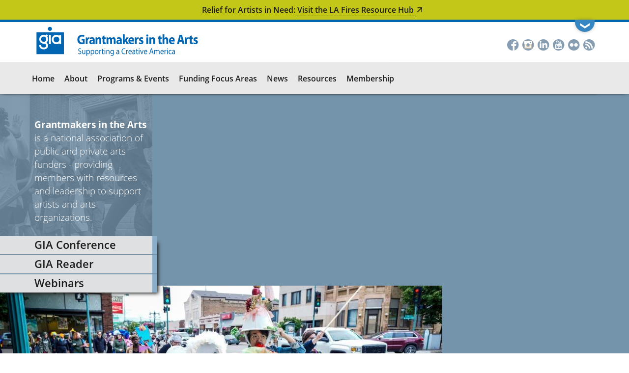

--- FILE ---
content_type: text/html; charset=UTF-8
request_url: https://www.giarts.org/?page=1
body_size: 21138
content:
<!DOCTYPE html>
<html  lang="en" dir="ltr" prefix="content: http://purl.org/rss/1.0/modules/content/  dc: http://purl.org/dc/terms/  foaf: http://xmlns.com/foaf/0.1/  og: http://ogp.me/ns#  rdfs: http://www.w3.org/2000/01/rdf-schema#  schema: http://schema.org/  sioc: http://rdfs.org/sioc/ns#  sioct: http://rdfs.org/sioc/types#  skos: http://www.w3.org/2004/02/skos/core#  xsd: http://www.w3.org/2001/XMLSchema# ">
  <head>
    <meta charset="utf-8" />
<link href="https://www.giarts.org//libraries/civicrm/css/crm-i.css?r=wTYrMen_US" rel="stylesheet" />
<link href="https://www.giarts.org//libraries/civicrm/css/civicrm.css?r=wTYrMen_US" rel="stylesheet" />
<link href="https://www.giarts.org/core/themes/seven/css/components/dialog.css?r=wTYrMen_US" rel="stylesheet" />
<script async src="/sites/default/files/google_analytics/gtag.js?t91w0u"></script>
<script>window.dataLayer = window.dataLayer || [];function gtag(){dataLayer.push(arguments)};gtag("js", new Date());gtag("set", "developer_id.dMDhkMT", true);gtag("config", "UA-9657266-2", {"groups":"default","anonymize_ip":true,"page_placeholder":"PLACEHOLDER_page_path","allow_ad_personalization_signals":false});gtag("config", "G-8TRZGLPMWV", {"groups":"default","page_placeholder":"PLACEHOLDER_page_location","allow_ad_personalization_signals":false});gtag("config", "G-DSHS9P4S6Y", {"groups":"default","page_placeholder":"PLACEHOLDER_page_location","allow_ad_personalization_signals":false});</script>
<meta name="description" content="Grantmakers in the Arts is the only national association of both public and private arts and culture funders in the US, including independent and family foundations, public agencies, community foundations, corporate philanthropies, nonprofit regrantors, and national service organizations – funders of all shapes and sizes across the US and into Canada." />
<meta name="abstract" content="GIA provides valuable professional development for arts grantmakers through conferences, workshops, and webinars; publications including the peer-reviewed GIA Reader; research and policy work across the field of philanthropy; and communication tools on our website." />
<link rel="canonical" href="https://www.giarts.org/" />
<link rel="shortlink" href="https://www.giarts.org/" />
<meta property="og:site_name" content="Grantmakers in the Arts" />
<meta property="og:url" content="https://www.giarts.org/homepage" />
<meta property="og:title" content="Grantmakers in the Arts" />
<meta name="twitter:card" content="summary" />
<meta name="twitter:site" content="@GIArts" />
<meta name="twitter:title" content="Homepage" />
<meta name="Generator" content="Drupal 10 (https://www.drupal.org)" />
<meta name="MobileOptimized" content="width" />
<meta name="HandheldFriendly" content="true" />
<meta name="viewport" content="width=device-width, initial-scale=1.0" />
<link rel="icon" href="/themes/custom/gia/favicon.ico" type="image/vnd.microsoft.icon" />

    <title>Grantmakers in the Arts | Supporting a Creative America</title>
    <link rel="stylesheet" media="all" href="/sites/default/files/css/css_4eKDNNxN4_XPb1uE9kfrzPp5gbgtWoO6_C0G5s6XtX8.css?delta=0&amp;language=en&amp;theme=gia&amp;include=eJxtj0sOgzAMRC-UkCNFTjBgEePIdoq4fWkXVaV2M4s3H2mKiJsr9LQoMJ6ie6iimGYdHdoEw6UK94aOYSVIa5MCLZpfjY41wjFHq0rdLRiC1i1_V5JvyDgxHcT3WrU7RS8rd-mj59Kk7pb-sGCXOXIqYBgehKelt04s82gYTiyLKOfyOfBDnnknV2A" />
<link rel="stylesheet" media="all" href="https://cdn.jsdelivr.net/npm/entreprise7pro-bootstrap@3.4.8/dist/css/bootstrap.min.css" integrity="sha256-zL9fLm9PT7/fK/vb1O9aIIAdm/+bGtxmUm/M1NPTU7Y=" crossorigin="anonymous" />
<link rel="stylesheet" media="all" href="https://cdn.jsdelivr.net/npm/@unicorn-fail/drupal-bootstrap-styles@0.0.2/dist/3.1.1/7.x-3.x/drupal-bootstrap.min.css" integrity="sha512-nrwoY8z0/iCnnY9J1g189dfuRMCdI5JBwgvzKvwXC4dZ+145UNBUs+VdeG/TUuYRqlQbMlL4l8U3yT7pVss9Rg==" crossorigin="anonymous" />
<link rel="stylesheet" media="all" href="https://cdn.jsdelivr.net/npm/@unicorn-fail/drupal-bootstrap-styles@0.0.2/dist/3.1.1/8.x-3.x/drupal-bootstrap.min.css" integrity="sha512-jM5OBHt8tKkl65deNLp2dhFMAwoqHBIbzSW0WiRRwJfHzGoxAFuCowGd9hYi1vU8ce5xpa5IGmZBJujm/7rVtw==" crossorigin="anonymous" />
<link rel="stylesheet" media="all" href="https://cdn.jsdelivr.net/npm/@unicorn-fail/drupal-bootstrap-styles@0.0.2/dist/3.2.0/7.x-3.x/drupal-bootstrap.min.css" integrity="sha512-U2uRfTiJxR2skZ8hIFUv5y6dOBd9s8xW+YtYScDkVzHEen0kU0G9mH8F2W27r6kWdHc0EKYGY3JTT3C4pEN+/g==" crossorigin="anonymous" />
<link rel="stylesheet" media="all" href="https://cdn.jsdelivr.net/npm/@unicorn-fail/drupal-bootstrap-styles@0.0.2/dist/3.2.0/8.x-3.x/drupal-bootstrap.min.css" integrity="sha512-JXQ3Lp7Oc2/VyHbK4DKvRSwk2MVBTb6tV5Zv/3d7UIJKlNEGT1yws9vwOVUkpsTY0o8zcbCLPpCBG2NrZMBJyQ==" crossorigin="anonymous" />
<link rel="stylesheet" media="all" href="https://cdn.jsdelivr.net/npm/@unicorn-fail/drupal-bootstrap-styles@0.0.2/dist/3.3.1/7.x-3.x/drupal-bootstrap.min.css" integrity="sha512-ZbcpXUXjMO/AFuX8V7yWatyCWP4A4HMfXirwInFWwcxibyAu7jHhwgEA1jO4Xt/UACKU29cG5MxhF/i8SpfiWA==" crossorigin="anonymous" />
<link rel="stylesheet" media="all" href="https://cdn.jsdelivr.net/npm/@unicorn-fail/drupal-bootstrap-styles@0.0.2/dist/3.3.1/8.x-3.x/drupal-bootstrap.min.css" integrity="sha512-kTMXGtKrWAdF2+qSCfCTa16wLEVDAAopNlklx4qPXPMamBQOFGHXz0HDwz1bGhstsi17f2SYVNaYVRHWYeg3RQ==" crossorigin="anonymous" />
<link rel="stylesheet" media="all" href="https://cdn.jsdelivr.net/npm/@unicorn-fail/drupal-bootstrap-styles@0.0.2/dist/3.4.0/8.x-3.x/drupal-bootstrap.min.css" integrity="sha512-tGFFYdzcicBwsd5EPO92iUIytu9UkQR3tLMbORL9sfi/WswiHkA1O3ri9yHW+5dXk18Rd+pluMeDBrPKSwNCvw==" crossorigin="anonymous" />
<link rel="stylesheet" media="all" href="/sites/default/files/css/css_HfTVn1Dg_IGl7L2cyPikoovVOsM6c2iTEMfERJZ9CVA.css?delta=9&amp;language=en&amp;theme=gia&amp;include=eJxtj0sOgzAMRC-UkCNFTjBgEePIdoq4fWkXVaV2M4s3H2mKiJsr9LQoMJ6ie6iimGYdHdoEw6UK94aOYSVIa5MCLZpfjY41wjFHq0rdLRiC1i1_V5JvyDgxHcT3WrU7RS8rd-mj59Kk7pb-sGCXOXIqYBgehKelt04s82gYTiyLKOfyOfBDnnknV2A" />

    
    <!-- Google tag (gtag.js) -->
    <script async src="https://www.googletagmanager.com/gtag/js?id=G-8TRZGLPMWV"></script>
    <script>
      window.dataLayer = window.dataLayer || [];
      function gtag(){dataLayer.push(arguments);}
      gtag('js', new Date());

      gtag('config', 'G-8TRZGLPMWV');
    </script>
  </head>
  <body class="page-node-5991 anonymous path-frontpage page-node-type-home-page has-glyphicons context-homepage">
    <div class="se-pre-con"></div>
    <a href="#main-content" class="visually-hidden focusable skip-link">
      Skip to main content
    </a>
    
      <div class="dialog-off-canvas-main-canvas" data-off-canvas-main-canvas>
    
<div id="alert-banner">
  <div class="content-wrapper">
    <div class="container">
        <div class="region region-alert">
    <section id="block-gia-alertblocklafires" class="block block-block-content block-block-contentcd55f4db-0e30-43fc-8562-ff8375ac2f5d clearfix">
  
    

      
            <div class="field field--name-body field--type-text-with-summary field--label-hidden field--item"><p>Relief for Artists in Need:<a href="https://reader.giarts.org/read/la-fires-relief-resource-hub"> Visit the LA Fires Resource Hub</a></p></div>
      
  </section>


  </div>

    </div>
  </div>
</div>

<div id="drawer">
	<div class="content-wrapper">
		<div class="container">
    		  <div class="region region-drawer">
    <section id="block-contactgia" class="col-xs-12 col-sm-9 block block-block-content block-block-contentddb90b82-8326-4faf-bc66-93631d919935 clearfix">
  
    

      
            <div class="field field--name-body field--type-text-with-summary field--label-hidden field--item"><p><a class="button" href="/contact">Contact GIA</a><a class="button" href="https://reader.giarts.org/">GIA Reader Publication</a><a class="button" href="/membership">Become A GIA Member</a></p>
<p>450 Lexington Ave, Unit 4501 | New York, NY | <a href="mailto:gia@giarts.org">gia@giarts.org</a></p>
</div>
      
  </section>

<section id="block-dummysocialmedia" class="col-xs-12 col-sm-3 block block-block-content block-block-content17fac914-d48c-46ce-934f-0c89570ae013 clearfix">
  
    

      
            <div class="field field--name-body field--type-text-with-summary field--label-hidden field--item"><p>&nbsp;</p>
<div class="social-drawer"><span class="st-single-color st-multi-color"><a class="st-icon-facebook st-shape-circle" href="https://www.facebook.com/GrantmakersArts" title="Facebook">Facebook</a><a class="st-icon-linkedin st-shape-circle" href="https://www.linkedin.com/groups?gid=1812475" title="LinkedIn">LinkedIn</a><a class="st-icon-youtube-alt-sm st-shape-circle" href="https://www.youtube.com/user/GrantMakersInTheArts" title="YouTube">YouTube</a><a class="st-icon-rss st-shape-circle" href="http://www.giarts.org/rss.xml" title="RSS">RSS</a></span></div>
<p>&nbsp;</p>
</div>
      
  </section>


  </div>

		</div>
	</div>

    <div id="drawer-tab">
    	<div class="container">
			<div class="toggle">
				<span class="down">&#10094;</span>
				<span class="up">&#10095;</span>
			</div>
    	</div>
    </div>
</div>
<div id="branding ">
	<div class="container">
		<div class="region region-branding col-xs-9">
            <a class="name navbar-brand" href="/" title="Home" rel="home"><img src="/themes/custom/gia/images/gia-logo.svg"></a>
		</div>
		<div class="social col-sm-3">
              <div class="region region-social">
    <section id="block-socialmedia-2" class="block block-block-content block-block-content6b3ed6c5-cb56-4a5f-a938-f16af36fca05 clearfix">
  
    

      
            <div class="field field--name-body field--type-text-with-summary field--label-hidden field--item"><div class="social-block"><span class="st-single-color st-multi-color"><a class="st-icon-facebook st-shape-circle" href="https://www.facebook.com/GrantmakersArts" title="Facebook">Facebook</a><a class="st-icon-instagram st-shape-circle" href="https://www.instagram.com/grantmakersinthearts/" title="Instagram"><span></span>Instagram</a><a class="st-icon-linkedin st-shape-circle" href="https://www.linkedin.com/company/grantmakers-in-the-arts/" title="LinkedIn">LinkedIn</a><a class="st-icon-youtube-alt-sm st-shape-circle" href="https://www.youtube.com/user/GrantMakersInTheArts" title="YouTube">YouTube</a><a class="st-icon-flickr st-shape-circle" href="https://www.flickr.com/photos/33008342@N03/albums" title="Flickr"><span></span>Flickr</a><a class="st-icon-rss st-shape-circle" href="http://www.giarts.org/rss.xml" title="RSS">RSS</a></span></div>
</div>
      
  </section>


  </div>

            <div class="user-welcome">
            	Welcome, 
            </div>
		</div>
		<div class="ui-false tablet"></div>
		<div class="ui-wrap">
			<div class="col-xs-3 ui tablet">
	      		<div class="ui-before">
	      				      		</div>
	      		  <div class="region region-ui">
    <section id="block-views-block-site-search-header-search-block" class="block block-block-content block-block-content464bf461-b60a-45b1-ab6f-643c7f33fbe2 clearfix">
  
    

      
            <div class="field field--name-body field--type-text-with-summary field--label-hidden field--item"><div class="contextual-region view view-site-search view-id-site_search view-display-id-header_search_block">
<div class="view-filters form-group">
<form class="views-exposed-form" action="/search" method="get" id="views-exposed-form-site-search-header-search-block">
<div class="form--inline form-inline clearfix">
<div class="form-item js-form-item form-type-textfield js-form-type-textfield form-item-contains-all js-form-item-contains-all form-no-label form-group">
<input id="edit-contains-all" name="contains_all" value size="30" maxlength="128" type="text">
        </div>
</div>
</form>
</div>
<div class="view-footer">
    <a href="/search"> Advanced Search</a>
  </div>
</div>
</div>
      
  </section>

<nav role="navigation" aria-labelledby="block-useraccountmenu-2-menu" id="block-useraccountmenu-2">
            
  <h2 class="visually-hidden" id="block-useraccountmenu-2-menu">User account menu</h2>
  

        
      <ul class="menu menu--account nav navbar-nav navbar-right">
                      <li class="first">
                                        <a href="/user/login" data-drupal-link-system-path="user/login">Log in</a>
              </li>
                      <li class="last">
                                        <a href="/membership" data-drupal-link-system-path="node/1030">Become a GIA Member</a>
              </li>
        </ul>
  

  </nav>

  </div>

	      	</div>
	    </div>
      	<div class="col-xs-3 navbutton">
      		          <button type="button" class="navbar-toggle" data-toggle="collapse" data-target="#navbar-collapse">
	            <span class="sr-only">Toggle navigation</span>
	            <span class="icon-bar"></span>
	            <span class="icon-bar"></span>
	            <span class="icon-bar"></span>
	          </button>
      	</div>
	</div>
</div>
          <div class="float-wrapper">
    <header class="navbar navbar-default float-panel" id="navbar" role="banner">
      <div class="navbar-header container">
      	<div class="col-sm-12 navbar-wrapper">
        			      		        <div id="navbar-collapse" class="col-sm-12 navbar-collapse collapse">
		            <div class="region region-navigation-collapsible">
    <nav role="navigation" aria-labelledby="block-gia-main-menu-menu" id="block-gia-main-menu">
            
  <h2 class="visually-hidden" id="block-gia-main-menu-menu">Main navigation</h2>
  

        
              <ul class="menu nav navbar-nav">
                            <li class="expanded dropdown">
        <a href="/" data-drupal-link-system-path="&lt;front&gt;">Home</a>
                  </li>
                        <li class="expanded dropdown">
        <a href="/about-us" class="dropdown-toggle" data-hover="dropdown" data-toggle="dropdown">About</a>
                                  <ul class="menu dropdown-menu">
                            <li class="expanded dropdown">
        <a href="/about-us" data-drupal-link-system-path="node/927">About GIA</a>
                  </li>
                        <li class="expanded dropdown">
        <a href="/mission" data-drupal-link-system-path="node/4621">Our Mission</a>
                  </li>
                        <li class="expanded dropdown">
        <a href="/board-directors" data-drupal-link-system-path="node/931">Board of Directors</a>
                  </li>
                        <li class="expanded dropdown">
        <a href="/gia-team" data-drupal-link-system-path="node/1193">GIA Team</a>
                  </li>
                        <li class="expanded dropdown">
        <a href="/annual-reports" data-drupal-link-system-path="node/3465">Annual Reports</a>
                  </li>
                        <li class="expanded dropdown">
        <a href="/funding-partners" data-drupal-link-system-path="node/1323">Funding Partners</a>
                  </li>
                        <li class="expanded dropdown">
        <a href="/contact-information" data-drupal-link-system-path="node/1028">Contact Us</a>
                  </li>
        </ul>
  
            </li>
                        <li class="expanded dropdown">
        <a href="/programs-events" class="dropdown-toggle" data-hover="dropdown" data-toggle="dropdown">Programs &amp; Events</a>
                                  <ul class="menu dropdown-menu">
                            <li class="expanded dropdown">
        <a href="https://www.gia-conference.org/">Annual Conference</a>
                  </li>
                        <li class="expanded dropdown">
        <a href="/webinar" data-drupal-link-system-path="webinar/2026">Webinars</a>
                  </li>
                        <li class="expanded dropdown">
        <a href="/forums-workshops" data-drupal-link-system-path="node/5839">Forums, Summits, &amp; Workshops</a>
                  </li>
                        <li class="expanded dropdown">
        <a href="/podcast" data-drupal-link-system-path="node/5170">Podcast</a>
                  </li>
                        <li class="expanded dropdown">
        <a href="/twitter-chats" data-drupal-link-system-path="node/7845">Twitter Chats</a>
                  </li>
                        <li class="expanded dropdown">
        <a href="/series-programs" data-drupal-link-system-path="node/7569">Special Series</a>
                  </li>
                        <li class="expanded dropdown">
        <a href="/conference-archive" data-drupal-link-system-path="proceedings">Conference Proceedings</a>
                  </li>
        </ul>
  
            </li>
                        <li class="expanded dropdown">
        <a href="/arts-funding-topics" class="dropdown-toggle" data-hover="dropdown" data-toggle="dropdown">Funding Focus Areas</a>
                                  <ul class="menu dropdown-menu">
                            <li class="expanded dropdown">
        <a href="/arts-funding/racial-equity" data-drupal-link-system-path="taxonomy/term/9">Racial Equity</a>
                  </li>
                        <li class="expanded dropdown">
        <a href="/category/arts-funding/advocacy-and-public-policy" data-drupal-link-system-path="taxonomy/term/6">Public Policy and Advocacy</a>
                  </li>
                        <li class="expanded dropdown">
        <a href="/arts-funding/capitalization" data-drupal-link-system-path="taxonomy/term/87">Capitalization</a>
                  </li>
                        <li class="expanded dropdown">
        <a href="/arts-funding/individual-artists" data-drupal-link-system-path="taxonomy/term/85">Support for Individual Artists</a>
                  </li>
                        <li class="expanded dropdown">
        <a href="/arts-funding-at-the-intersection" data-drupal-link-system-path="node/6422">Arts Funding at the Intersection...</a>
                  </li>
        </ul>
  
            </li>
                        <li class="expanded dropdown">
        <a href="/news" class="dropdown-toggle" data-hover="dropdown" data-toggle="dropdown">News</a>
                                  <ul class="menu dropdown-menu">
                            <li class="expanded dropdown">
        <a href="/news" data-drupal-link-system-path="news">News from the Field</a>
                  </li>
                        <li class="expanded dropdown">
        <a href="/blog/eddie" data-drupal-link-system-path="blog/eddie">The President&#039;s Blog</a>
                  </li>
                        <li class="expanded dropdown">
        <a href="/press-room-and-announcements" data-drupal-link-system-path="press-room">Press Room and Announcements</a>
                  </li>
                        <li class="expanded dropdown">
        <a href="http://blogs.giarts.org/engaging-the-political-climate/" title="Arts Funders Respond: Engaging the Political Climate">Arts Funders Respond</a>
                  </li>
                        <li class="expanded dropdown">
        <a href="/subscribe-to-the-news-digest" data-drupal-link-system-path="webform/subscribe_to_the_news_digest">Subscribe to the News Digest</a>
                  </li>
        </ul>
  
            </li>
                        <li class="expanded dropdown">
        <a href="/resources" class="dropdown-toggle" data-hover="dropdown" data-toggle="dropdown">Resources</a>
                                  <ul class="menu dropdown-menu">
                            <li class="expanded dropdown">
        <a href="/search" data-drupal-link-system-path="search">Library</a>
                  </li>
                        <li class="expanded dropdown">
        <a href="https://reader.giarts.org/">GIA Reader</a>
                  </li>
                        <li class="expanded dropdown">
        <a href="/reader-archive" data-drupal-link-system-path="reader-archive">GIA Reader Archive</a>
                  </li>
                        <li class="expanded dropdown">
        <a href="/table-contents/arts-funding-trends" data-drupal-link-system-path="taxonomy/term/5">Arts Funding Trends</a>
                  </li>
                        <li class="expanded dropdown">
        <a href="/conference-archive" data-drupal-link-system-path="proceedings">Conference Archive</a>
                  </li>
        </ul>
  
            </li>
                        <li class="expanded dropdown">
        <a href="/membership" data-drupal-link-system-path="node/1030">Membership</a>
                  </li>
        </ul>
  


  </nav>

  </div>

		        </div>
		            	</div>
      	<div class="ui-false desktop"></div>
      	<div class="ui-wrap">
	      	<div class="col-md-3 col-lg-4 ui desktop">
	      		<div class="ui-before">
	      				      		</div>
	      		  <div class="region region-ui">
    <section id="block-views-block-site-search-header-search-block" class="block block-block-content block-block-content464bf461-b60a-45b1-ab6f-643c7f33fbe2 clearfix">
  
    

      
            <div class="field field--name-body field--type-text-with-summary field--label-hidden field--item"><div class="contextual-region view view-site-search view-id-site_search view-display-id-header_search_block">
<div class="view-filters form-group">
<form class="views-exposed-form" action="/search" method="get" id="views-exposed-form-site-search-header-search-block">
<div class="form--inline form-inline clearfix">
<div class="form-item js-form-item form-type-textfield js-form-type-textfield form-item-contains-all js-form-item-contains-all form-no-label form-group">
<input id="edit-contains-all" name="contains_all" value size="30" maxlength="128" type="text">
        </div>
</div>
</form>
</div>
<div class="view-footer">
    <a href="/search"> Advanced Search</a>
  </div>
</div>
</div>
      
  </section>

<nav role="navigation" aria-labelledby="block-useraccountmenu-2-menu" id="block-useraccountmenu-2">
            
  <h2 class="visually-hidden" id="block-useraccountmenu-2-menu">User account menu</h2>
  

        
      <ul class="menu menu--account nav navbar-nav navbar-right">
                      <li class="first">
                                        <a href="/user/login" data-drupal-link-system-path="user/login">Log in</a>
              </li>
                      <li class="last">
                                        <a href="/membership" data-drupal-link-system-path="node/1030">Become a GIA Member</a>
              </li>
        </ul>
  

  </nav>

  </div>

	      	</div>
      	<div>
      </div>
    </header>
    </div>
  
  <div role="main" class="main-container js-quickedit-main-content">
    <div class="row">
                              <div class="highlighted">  <div class="region region-highlighted">
    <div data-drupal-messages-fallback class="hidden"></div>

  </div>
</div>
                                <section>
                          <a id="main-content"></a>
            <div class="region region-front-content">
      
<div class="panel-display hewston-flipped clearfix " >
  <div class="container-full">  
    <div class="row">
      <div class="col-xs-12 col-sm-3 radix-layouts-slidergutter panel-panel">
        <div class="panel-panel-inner">
                <section  class="block block-block-content clearfix">
        
            
            <div class="field field--name-body field--type-text-with-summary field--label-hidden field--item"><p><strong>Grantmakers in the Arts</strong> is a national association of public and private arts funders - providing members with resources and leadership to support artists and arts organizations.</p>
</div>
      
      
  
    </section>

      <nav  role="navigation" aria-labelledby="-menu">
        
      <div>
      <ul class="menu menu--banner-links nav">
                      <li class="first">
                                        <a href="https://www.gia-conference.org/">GIA Conference</a>
              </li>
                      <li>
                                        <a href="https://reader.giarts.org/">GIA Reader</a>
              </li>
                      <li class="last">
                                        <a href="/webinars">Webinars</a>
              </li>
        </ul>
  
</div>
      
  
    </nav>


        </div>
      </div>
      <div class="radix-layouts-slider col-xs-12 panel-panel">
        <div class="panel-panel-inner">
          
            <div class="field field--name-dynamic-block-fieldnode-member-spotlight field--type-ds field--label-hidden field--item"><div class="views-element-container form-group"><div class="view view-member-spotlight view-id-member_spotlight view-display-id-block_1 js-view-dom-id-30bd44633791d8e5db1658e4f19eeadc6c5fa13eb126c49e316f6d9eda153a70">
  
    
              <div class="view-content">
          <div class="views-row"><div class="views-field views-field-field-banner-image"><div class="field-content"><a href="https://www.giarts.org/blog/margiartsorg/springboard-arts-octobernovember-spotlight">  <img loading="lazy" src="/sites/default/files/styles/banner/public/LeV82Gy0.jpeg?itok=mqZyNY27" width="900" height="405" alt="" typeof="foaf:Image" class="img-responsive" />


</a></div></div></div>

    </div>
  
            <div class="view-footer">
      <div class="spotlight-month">Member Spotlight</div>
<div class="spotlight-org">Springboard for the Arts</div>

    </div>
    </div>
</div>
</div>
      
        </div>
      </div>
    </div> 
  </div>
  <div class="container-fluid container">  
    <div class="row">
      <div class="col-sm-6 col-md-4 radix-column1 panel-panel">
        <div class="panel-panel-inner">
                <section  class="views-element-container block block-views block-views-blocknews-block-1 clearfix">
            <h2  class="block-title field-label-above">News</h2>
  
            <div class="views-element-container form-group"><div class="view view-news view-id-news view-display-id-block_3 js-view-dom-id-0b15534f58bfa6a4901dc043de38ccfed553ef8422679d8b0482759da55bba85">
  
    
              <div class="view-content">
          <div class="views-row"><div class="views-field views-field-nothing"><span class="field-content"><div class="meta term-1106">
<div class="date">
<div class="date-left">
<time datetime="2026-01-05T14:11:34-05:00">Jan</time>

<span><time datetime="2026-01-05T14:11:34-05:00">2026</time>
 </span>
</div>
<div class="date-right">
<time datetime="2026-01-05T14:11:34-05:00">5</time>
 
</div>
</div>
<div class="byline">
by GIA Conference Blog 2025
 <span><a href="/taxonomy/term/1106">Conference</a></span>
</div>
</div>
<div class="news-content">
<div class="title"><a href="https://reader.giarts.org/read/ctrl-art-apply" hreflang="en">CTRL + ART + APPLY: Navigating AI Ethics, Access, and Integrity in Grantmaking</a></div><div class="readmore"><a href="https://reader.giarts.org/read/ctrl-art-apply" hreflang="en">Read more...</a></div>
</div></span></div></div>
    <div class="views-row"><div class="views-field views-field-nothing"><span class="field-content"><div class="meta term-1106">
<div class="date">
<div class="date-left">
<time datetime="2025-12-17T13:50:00-05:00">Dec</time>

<span><time datetime="2025-12-17T13:50:00-05:00">2025</time>
 </span>
</div>
<div class="date-right">
<time datetime="2025-12-17T13:50:00-05:00">17</time>
 
</div>
</div>
<div class="byline">
by GIA Conference Blog 2025
 <span><a href="/taxonomy/term/1106">Conference</a></span>
</div>
</div>
<div class="news-content">
<div class="title"><a href="https://reader.giarts.org/read/ai-in-grants-artmaking" hreflang="en">AI in arts grantmaking: Some thoughts from a recent GIA session on AI in arts grantmaking</a></div><div class="readmore"><a href="https://reader.giarts.org/read/ai-in-grants-artmaking" hreflang="en">Read more...</a></div>
</div></span></div></div>
    <div class="views-row"><div class="views-field views-field-nothing"><span class="field-content"><div class="meta term-81, 6, 901">
<div class="date">
<div class="date-left">
<time datetime="2025-12-17T12:50:30-05:00">Dec</time>

<span><time datetime="2025-12-17T12:50:30-05:00">2025</time>
 </span>
</div>
<div class="date-right">
<time datetime="2025-12-17T12:50:30-05:00">17</time>
 
</div>
</div>
<div class="byline">

 <span><a href="/taxonomy/term/81">Philanthropic practice</a></span>and <span><a href="/taxonomy/term/6">Public Policy &amp; Advocacy</a></span>and <span><a href="/taxonomy/term/901">Public Practice</a></span>
</div>
</div>
<div class="news-content">
<div class="title"><a href="https://reader.giarts.org/read/rep-bonamici-meeting" hreflang="en">Representative Bonamici Meets with GIA’s Members </a></div><div class="readmore"><a href="https://reader.giarts.org/read/rep-bonamici-meeting" hreflang="en">Read more...</a></div>
</div></span></div></div>
    <div class="views-row"><div class="views-field views-field-nothing"><span class="field-content"><div class="meta term-1101, 81, 6">
<div class="date">
<div class="date-left">
<time datetime="2025-12-08T16:17:26-05:00">Dec</time>

<span><time datetime="2025-12-08T16:17:26-05:00">2025</time>
 </span>
</div>
<div class="date-right">
<time datetime="2025-12-08T16:17:26-05:00">8</time>
 
</div>
</div>
<div class="byline">
by Ericka Jones-Craven, Grantmakers in the Arts
 <span><a href="/taxonomy/term/1101">Arts at the Intersection</a></span>and <span><a href="/taxonomy/term/81">Philanthropic practice</a></span>and <span><a href="/taxonomy/term/6">Public Policy &amp; Advocacy</a></span>
</div>
</div>
<div class="news-content">
<div class="title"><a href="https://reader.giarts.org/read/board-meeting-utica" hreflang="en">“All Roads Lead to Utica”: Reflections from GIA’s Day of Learning with Sipp Culture</a></div><div class="readmore"><a href="https://reader.giarts.org/read/board-meeting-utica" hreflang="en">Read more...</a></div>
</div></span></div></div>
    <div class="views-row"><div class="views-field views-field-nothing"><span class="field-content"><div class="meta term-1106">
<div class="date">
<div class="date-left">
<time datetime="2025-11-28T14:58:13-05:00">Nov</time>

<span><time datetime="2025-11-28T14:58:13-05:00">2025</time>
 </span>
</div>
<div class="date-right">
<time datetime="2025-11-28T14:58:13-05:00">28</time>
 
</div>
</div>
<div class="byline">
by GIA Conference Blog 2025
 <span><a href="/taxonomy/term/1106">Conference</a></span>
</div>
</div>
<div class="news-content">
<div class="title"><a href="https://reader.giarts.org/read/the-seed-of-change" hreflang="en">The Seed of Change: Generosity, Land &amp; Lineage</a></div><div class="readmore"><a href="https://reader.giarts.org/read/the-seed-of-change" hreflang="en">Read more...</a></div>
</div></span></div></div>
    <div class="views-row"><div class="views-field views-field-nothing"><span class="field-content"><div class="meta term-1106">
<div class="date">
<div class="date-left">
<time datetime="2025-11-28T14:31:46-05:00">Nov</time>

<span><time datetime="2025-11-28T14:31:46-05:00">2025</time>
 </span>
</div>
<div class="date-right">
<time datetime="2025-11-28T14:31:46-05:00">28</time>
 
</div>
</div>
<div class="byline">
by GIA Conference Blog 2025
 <span><a href="/taxonomy/term/1106">Conference</a></span>
</div>
</div>
<div class="news-content">
<div class="title"><a href="https://reader.giarts.org/read/cultural-policy-world-cafe" hreflang="en">A Cultural Policy World Café: Learning from Cross-Sector Collaborations</a></div><div class="readmore"><a href="https://reader.giarts.org/read/cultural-policy-world-cafe" hreflang="en">Read more...</a></div>
</div></span></div></div>
    <div class="views-row"><div class="views-field views-field-nothing"><span class="field-content"><div class="meta term-1106">
<div class="date">
<div class="date-left">
<time datetime="2025-11-28T14:22:45-05:00">Nov</time>

<span><time datetime="2025-11-28T14:22:45-05:00">2025</time>
 </span>
</div>
<div class="date-right">
<time datetime="2025-11-28T14:22:45-05:00">28</time>
 
</div>
</div>
<div class="byline">
by GIA Conference Blog 2025
 <span><a href="/taxonomy/term/1106">Conference</a></span>
</div>
</div>
<div class="news-content">
<div class="title"><a href="https://reader.giarts.org/read/currency-of-change" hreflang="en">The Currency of Change: Investing Our Values Amidst Political Backlash</a></div><div class="readmore"><a href="https://reader.giarts.org/read/currency-of-change" hreflang="en">Read more...</a></div>
</div></span></div></div>
    <div class="views-row"><div class="views-field views-field-nothing"><span class="field-content"><div class="meta term-1106">
<div class="date">
<div class="date-left">
<time datetime="2025-11-28T14:07:23-05:00">Nov</time>

<span><time datetime="2025-11-28T14:07:23-05:00">2025</time>
 </span>
</div>
<div class="date-right">
<time datetime="2025-11-28T14:07:23-05:00">28</time>
 
</div>
</div>
<div class="byline">
by GIA Conference Blog 2025
 <span><a href="/taxonomy/term/1106">Conference</a></span>
</div>
</div>
<div class="news-content">
<div class="title"><a href="https://reader.giarts.org/read/state-local-coalition-building" hreflang="en">State and Local Coalition Building to Advance Creative Sector Policy and Systems Change</a></div><div class="readmore"><a href="https://reader.giarts.org/read/state-local-coalition-building" hreflang="en">Read more...</a></div>
</div></span></div></div>
    <div class="views-row"><div class="views-field views-field-nothing"><span class="field-content"><div class="meta term-1106">
<div class="date">
<div class="date-left">
<time datetime="2025-11-28T13:47:30-05:00">Nov</time>

<span><time datetime="2025-11-28T13:47:30-05:00">2025</time>
 </span>
</div>
<div class="date-right">
<time datetime="2025-11-28T13:47:30-05:00">28</time>
 
</div>
</div>
<div class="byline">
by GIA Conference Blog 2025
 <span><a href="/taxonomy/term/1106">Conference</a></span>
</div>
</div>
<div class="news-content">
<div class="title"><a href="https://reader.giarts.org/read/native-hawaiian-storytelling" hreflang="en">Native Hawaiian Storytelling: Empowering &amp; Training Indigenous Creative Entrepreneurs </a></div><div class="readmore"><a href="https://reader.giarts.org/read/native-hawaiian-storytelling" hreflang="en">Read more...</a></div>
</div></span></div></div>
    <div class="views-row"><div class="views-field views-field-nothing"><span class="field-content"><div class="meta term-1106">
<div class="date">
<div class="date-left">
<time datetime="2025-11-28T13:00:04-05:00">Nov</time>

<span><time datetime="2025-11-28T13:00:04-05:00">2025</time>
 </span>
</div>
<div class="date-right">
<time datetime="2025-11-28T13:00:04-05:00">28</time>
 
</div>
</div>
<div class="byline">
by GIA Conference Blog 2025
 <span><a href="/taxonomy/term/1106">Conference</a></span>
</div>
</div>
<div class="news-content">
<div class="title"><a href="https://reader.giarts.org/read/infrastructure-meet-this-moment" hreflang="en">Infrastructure to Meet This Moment: Cultural Workers as the Foundation of Creative Ecosystems</a></div><div class="readmore"><a href="https://reader.giarts.org/read/infrastructure-meet-this-moment" hreflang="en">Read more...</a></div>
</div></span></div></div>

    </div>
  
            <div class="view-footer">
      <p><a href="https://reader.giarts.org">More News...</a></p>

    </div>
    </div>
</div>

      
  
    </section>


        </div>
      </div>
      <div class="col-sm-6 col-md-4 radix-column2 panel-panel">
        <div class="panel-panel-inner">
                <section  class="block block-block-content clearfix">
            <h2  class="block-title field-label-above">Events</h2>
  
            
            <div class="field field--name-body field--type-text-with-summary field--label-hidden field--item"><div class="event-block clearfix" style="margin-bottom:1em;">
<div style="display:flex; flex-direction:column; justify-content:space-between;">
<div>
      <a href><br>
        <img src="https://www.giarts.org/sites/default/files/2025%20Conference%20Template%20(14).png" style="width:100%;"><br>
      </a>
    </div>
<div style="margin-top:0.85rem; text-align:center;">
<div style="font-size:1.25rem; font-weight:700; line-height:0.8;">
        Save the Date!<br><br>
        2026 GIA Annual Conference<br><br>
        October 18–21, 2026<br><br>
        Memphis, TN
      </div>
</div>
</div>
</div>
<div class="event-block clearfix" style="margin-bottom:1em;">
<div style="display:flex; flex-direction:column; justify-content:space-between;">
<div>
      <a href="https://docs.google.com/forms/d/e/1FAIpQLSci-6BlonVKSb-255hlmWvCiyHqnx1y4wAsH9ay5zC2v-kZnw/viewform?usp=publish-editor"><br>
        <img src="https://www.giarts.org/sites/default/files/News%20Feed%20Posts%20(10).png" style="width:100%;"><br>
      </a>
    </div>
<div style="margin-top:0.85rem; text-align:center;">
<div style="font-size:1.25rem; font-weight:700; line-height:1.2;">
        Application Deadline: January 23
      </div>
</div>
</div>
</div>
<div class="event-block clearfix" style="margin-bottom:1em;">
<div style="display:flex; flex-direction:column; justify-content:space-between;">
<div>
      <a href="https://docs.google.com/forms/d/e/1FAIpQLSdjxRiQw4ptVM-nIg46fgcVUBMXIsQ74zE7S7gv1phDDjgB4g/viewform"><br>
        <img src="https://www.giarts.org/sites/default/files/News%20Feed%20Posts%20(9).png" style="width:100%;"><br>
      </a>
    </div>
<div style="margin-top:0.85rem; text-align:center;">
<div style="font-size:1.25rem; font-weight:700; line-height:1.2;">
        Join the next Monthly Member Discussion on January 22
      </div>
</div>
</div>
</div>
<div class="event-block clearfix" style="margin-bottom:1em;">
<div style="display:flex; flex-direction:column; justify-content:space-between;">
<div>
      <a href="https://www.giarts.org/webinar/2024/GIA%27s%20Annual%20Research%20on%20Support%20for%20Arts%20and%20Culture"><br>
        <img src="https://www.giarts.org/sites/default/files/Webinar%20Template%20(4)_0.png" style="width:100%;"><br>
      </a>
    </div>
<div style="margin-top:0.85rem; text-align:center;">
<div style="font-size:1.25rem; font-weight:700; line-height:1.2;">
        Registration Now Open!
      </div>
</div>
</div>
</div>
<!--<div class="event-block clearfix" style="margin-bottom:1em;"><div style="display:flex; flex-direction:column; justify-content:space-between;">
<div><a href="https://reader.giarts.org/read/in-memorium-of-geoffrey-banks"><img src="https://www.giarts.org/sites/default/files/Subheading.png" style="width:100%;" /></a></div>
<div style="margin-top:1rem; margin-bottom:0;"></div>
</div>
</div>
<p>-->
<!--<div class="event-block clearfix" style="margin-bottom:1em;"><div style="display:flex; flex-direction:column; justify-content:space-between;">
<div><a href="https://www.giarts.org/webinar/2023/Puerto%20Rico%20%E2%80%93%20The%20Diaspora%2C%20The%20Island"><img src="/sites/default/files/2023/March/webinar_puerto_rico.png" alt="Puerto Rico webinar announcement" style="width:100%;" /></a>
</div>
</div>
</div>
<p>-->
<!--<div class="event-block clearfix" style="margin-bottom:1em;"><div style="display:flex; flex-direction:column; justify-content:space-between;">
<div><a href="/webinar"><img src="/sites/default/files/2023/January/Webinar.png" alt="GIA's Annual Research on Support for Arts and Culture" style="width:100%;" /></a></div>
</div>
</div>
<p>-->
<!--<div class="event-block clearfix" style="margin-bottom:1em;"><div style="display:flex; flex-direction:column; justify-content:space-between;">
<div><img src="/sites/default/files/2022-11/PR%20Announcment.png" alt="GIA 2023 conference call for submissions" style="width:100%;" /></div>
</div>
</div>
<p>-->
<!--<div class="event-block clearfix" style="margin-bottom:1em;"><div style="display:flex; flex-direction:column; justify-content:space-between;">
<div class="event-title" style="line-height:100%; margin-bottom:1rem;"><a href="https://reader.giarts.org/conference-blog">2022 GIA&nbsp;Conference Blog</a></div>
<div class="event-description" style="line-height:115%; margin-bottom:1rem;">New York City | October 9-12</div>
<div><a href="https://conference.giarts.org/" title="Explore the 2022 Conference website"><img src="/sites/default/files/images/2022-conference-frontpage-block.png" alt="Converge/Transform Conference Tag" style="width:100%;" /></a></div>
</div>
</div>
<p>-->
<!--<div class="event-block clearfix" style="margin-bottom:1em;"><p>	<a href="/webinar/2022/Arts-Funders-Sharing-Power" title="Register to participate"><img src="/sites/default/files/images/people/webinar-2022-08-23.png" style="width:100%;" alt="May 31 Webinar, Disability Justice for Individual Artists: Cap, SNAP, Solution" /></a>
</div>
<p>-->
<!--<div class="event-block clearfix" style="margin-bottom:1em;"><div style="display:flex; flex-direction:column; justify-content:space-between;">
<div class="event-title" style="line-height:100%; margin-bottom:1rem;">Introducing GIA Reader</div>
<div><a href="https://reader.giarts.org/about" title=""><img src="https://www.giarts.org/sites/default/files/2022-conference-event-block.png" alt="GIA Reader launch announcement" style="width:100%;" /></a></div>
</div>
</div>
<p>-->
<!--<div class="event-block clearfix" style="margin-bottom:1em;"><p>	<a href="/webinar/2022/Disability-Justice-for-Individual-Artists" title="Register to participate"><img src="/sites/default/files/images/people/webinar-2022-05-31.png" style="width:100%;" alt="May 31 Webinar, Disability Justice for Individual Artists: Cap, SNAP, Solution" /></a>
</div>
<div class="event-block clearfix" style="margin-bottom:1em;">
	<a href="/cultural-policy-action-lab" title="Cultural Policy Action Lab"><img src="/sites/default/files/cultural-policy-action-lab.png" style="width:100%;" /></a>
</div>
<p>-->
<!--<div class="event-block clearfix" style="margin-bottom:1em;"><p>	<a href="/move-money-grantmakers-arts-artcoop-solidarity-economy-discussion-series" title="Register to participate"><img src="/sites/default/files/images/2022-move-money-4.png" style="width:100%;" /></a>
</div>
<p>-->
<!--<div class="event-block clearfix" style="margin-bottom:1em;"><div class="event-image" style="width:48%; margin-bottom:0; overflow: hidden;"><a href="/webinar/2022/Supporting-Art-%26-Technology" title="Register for this webinar"><img alt="March 22 Webinar" data-entity-type="file" data-entity-uuid="" src="/sites/default/files/images/people/webinar-2022-02-22.jpg" style="width:100%; margin-top:0; margin-bottom:0; margin-left:0px; border:none;" /></a></div>
<div style="display:flex; flex-direction:column; justify-content:space-between;">
<div class="event-title" style="line-height:100%; margin-bottom:.5rem;">Webinar</div>
<div class="event-location" style="margin-bottom:.5rem; font-size:96%; line-height:118%;">Supporting Art &amp; Technology: Building Future(s) We&nbsp;<span style="text-decoration: line-through">Want</span> Need</div>
<div class="event-date" style="margin-bottom:.5rem; font-size:17px;">Tuesday, March 22</div>
<div class="event-description"><a href="/webinar/2022/Supporting-Art-%26-Technology">Register today!</a></div>
</div>
</div>
<p>-->
<!--<div class="event-block clearfix" style="margin-bottom:1em;"><div class="event-image" style="width:48%; margin-bottom:0; overflow: hidden;"><a href="/webinar/2022/Arts-Education-for-All" title="Register for this webinar"><img alt="March 15 Webinar" data-entity-type="file" data-entity-uuid="" src="/sites/default/files/images/people/webinar-2022-03-15.jpg" style="width:100%; margin-top:0; margin-bottom:0; margin-left:0px; border:none;" /></a></div>
<div style="display:flex; flex-direction:column; justify-content:space-between;">
<div class="event-title" style="line-height:100%; margin-bottom:.5rem;">Webinar</div>
<div class="event-location" style="margin-bottom:.5rem; font-size:96%; line-height:118%;">Arts Education for All: Advocate and Lobby to Bolster Collective Impact</div>
<div class="event-date" style="margin-bottom:.5rem; font-size:17px;">Tuesday, March 15</div>
<div class="event-description"><a href="/webinar/2022/Arts-Education-for-All">Register today!</a></div>
</div>
</div>
<p>-->
<!--<div class="event-block clearfix" style="margin-bottom:1em;"><div class="event-image" style="width:48%; margin-bottom:0; overflow: hidden;"><a href="/webinar/2022/GIA’s-Annual-Research-on-Support-for-Arts-and-Culture" title="Register for this webinar"><img alt="February 15 Webinar" data-entity-type="file" data-entity-uuid="" src="/sites/default/files/images/people/webinar-2022-02-15.jpg" style="width:100%; margin-top:0; margin-bottom:0; margin-left:0px; border:none;" /></a></div>
<div style="display:flex; flex-direction:column; justify-content:space-between;">
<div class="event-title" style="line-height:100%; margin-bottom:.5rem;">Webinar</div>
<div class="event-location" style="margin-bottom:.5rem; font-size:114%; line-height:118%;">GIA’s Annual Research on Support for Arts and Culture</div>
<div class="event-date" style="margin-bottom:.5rem; font-size:17.5px;">Tuesday, Feb 15</div>
<div class="event-description"><a href="/webinar/2022/GIA’s-Annual-Research-on-Support-for-Arts-and-Culture">Register today!</a></div>
</div>
</div>
<p>-->
<!--<div class="event-block clearfix" style="margin-bottom:1em;"><div class="event-image" style="width:48%; height:13em; margin-bottom:0; overflow: hidden;"><a href="/future-field-cross-sector-creative-placemaking-series" title="Cross-Sector Creative Placemaking Series"><img alt="Future of the Field" data-entity-type="file" data-entity-uuid="" src="/sites/default/files/images/newsimages/creativeplacemakingresearch.png" style="width:200%; margin-top:-52px; margin-bottom:0; margin-left:-95px; border:none;" /></a></div>
<div style="display:flex; flex-direction:column; justify-content:space-between;">
<div class="event-title" style="line-height:100%; margin-bottom:.7rem;">Future of the Field: Cross-Sector Creative Placemaking Series</div>
<div class="event-description"><a href="/future-field-cross-sector-creative-placemaking-series">Explore the series</a></div>
</div>
</div>
<p>-->
<!--<div class="event-block clearfix" style="margin-bottom:1em;"><div class="event-image" style="width:48%; margin-bottom:0; overflow: hidden;"><a href="/2021-convening-proceedings" title="Learn More about the 2021 Virtual Conference"><img alt="Explore the 2021 GIA Conference" data-entity-type="file" data-entity-uuid="" src="https://www.giarts.org/sites/default/files/styles/conference_proceeding_image_single/public/2021-gia-conference_0.png" style="width:100%; margin-top:0; margin-bottom:0; margin-left:0; border:none;" /></a></div>
<div style="display:flex; flex-direction:column; justify-content:space-between;">
<div class="event-title" style="line-height:100%; margin-bottom:.7rem;">Explore the 2021 GIA Conference</div>
<div class="event-date" style="margin-bottom:.7rem; font-size:16px;">November 5–11</div>
<div class="event-description"><a href="/2021-convening-proceedings">Learn More</a></div>
</div>
</div>
<p>-->
<!--<div class="event-block clearfix" style="margin-bottom:1em;"><div class="event-image" style="width:48%; height:13em; margin-bottom:0; overflow: hidden;"><a href="/future-field-cross-sector-creative-placemaking-series" title="Cross-Sector Creative Placemaking Series"><img alt="Future of the Field" data-entity-type="file" data-entity-uuid="" src="/sites/default/files/images/newsimages/creativeplacemakingresearch.png" style="width:200%; margin-top:-52px; margin-bottom:0; margin-left:-95px; border:none;" /></a></div>
<div style="display:flex; flex-direction:column; justify-content:space-between;">
<div class="event-title" style="line-height:100%; margin-bottom:.7rem;">Future of the Field: Cross-Sector Creative Placemaking Series</div>
<div class="event-description"><a href="/future-field-cross-sector-creative-placemaking-series">Explore the series</a></div>
</div>
</div>
<p>-->
<!--<div class="event-block clearfix" style="margin-bottom:1em;"><div class="event-image" style="width:48%; margin-bottom:0; overflow: hidden;"><a href="/racial-equity-arts-funding-workshop" title="Register for this workshop"><img alt="2022 Racial Equity Workshops" data-entity-type="file" data-entity-uuid="" src="/sites/default/files/images/2020-01-workshop.png" style="width:100%; margin-top:0; margin-bottom:-21px; margin-left:0px; border:none;" /></a></div>
<div style="display:flex; flex-direction:column; justify-content:space-between;">
<div class="event-title" style="flex-basis:auto; line-height:100%; margin-bottom:1rem;">Workshop</div>
<div class="event-location" style="flex-basis:auto; margin-bottom:1rem; font-size:108%;">Racial Equity in Arts Funding</div>
<div class="event-date" style="flex-basis:33%; margin-bottom:1rem;">July 2022</div>
<div class="event-description"><a href="/racial-equity-arts-funding-workshop">Register Today!</a></div>
</div>
</div>
<p>-->
<!--<div class="event-block clearfix" style="margin-bottom:1em;"><div class="event-image" style="width:48%; margin-bottom:0; overflow: hidden;"><a href="/webinar/2021/Surviving-a-Pandemic" title="Register for this webinar"><img alt="July 28 Webinar" data-entity-type="file" data-entity-uuid="" src="/sites/default/files/images/people/webinar-2021-07-28.jpg" style="width:100%; margin-top:0; margin-bottom:0; margin-left:0px; border:none;" /></a></div>
<div style="display:flex; flex-direction:column; justify-content:space-between;">
<div class="event-title" style="line-height:100%; margin-bottom:.5rem;">Webinar</div>
<div class="event-location" style="margin-bottom:.5rem; font-size:94%;">Surviving a Pandemic: From emergency response to best practice</div>
<div class="event-date" style="margin-bottom:.5rem; font-size:16px;">Wednesday, July 28</div>
<div class="event-description"><a href="/webinar/2021/Surviving-a-Pandemic">Register today!</a></div>
</div>
</div>
<p>-->
<!--<div class="event-block clearfix" style="margin-bottom:1em;"><div class="event-image" style="width:48%; margin-bottom:0; overflow: hidden;"><a href="/webinar/2021/Native-Arts-and-Culture%3A-Resilience%2C-reclamation%2C-and-relevance" title="Register for this webinar"><img alt="March 30 Webinar" data-entity-type="file" data-entity-uuid="" src="/sites/default/files/images/people/webinar-2021-03-30.jpg" style="width:100%; margin-top:0; margin-bottom:0; margin-left:0px; border:none;" /></a></div>
<div style="display:flex; flex-direction:column; justify-content:space-between;">
<div class="event-title" style="line-height:100%; margin-bottom:.7rem;">Webinar</div>
<div class="event-location" style="margin-bottom:.7rem; font-size:86%;">Native Arts and Culture: Resilience, reclamation, and relevance</div>
<div class="event-date" style="margin-bottom:.7rem; font-size:16px;">Tuesday, March 30</div>
<div class="event-description"><a href="/webinar/2021/Native-Arts-and-Culture%3A-Resilience%2C-reclamation%2C-and-relevance">Register today!</a></div>
</div>
</div>
<div class="event-block clearfix" style="margin-bottom:1em;">
<div class="event-image" style="width:48%; margin-bottom:0; overflow: hidden;"><a href="/webinar/2021/Advancing-Art-%26-Advocacy" title="Register for this webinar"><img alt="April 27 Webinar" data-entity-type="file" data-entity-uuid="" src="/sites/default/files/images/people/webinar-2021-04-27.jpg" style="width:100%; margin-top:0; margin-bottom:0; margin-left:0px; border:none;" /></a></div>
<div style="display:flex; flex-direction:column; justify-content:space-between;">
<div class="event-title" style="line-height:100%; margin-bottom:.7rem;">Webinar</div>
<div class="event-location" style="margin-bottom:.5rem; font-size:86%;">Advancing Art &amp; Advocacy: Abolition Opportunities in Juvenile Detention</div>
<div class="event-date" style="margin-bottom:.5rem; font-size:16px;">Tuesday, April 27</div>
<div class="event-description"><a href="/webinar/2021/Advancing-Art-%26-Advocacy">Register today!</a></div>
</div>
</div>
<div class="event-block clearfix" style="margin-bottom:1em;">
<div class="event-image" style="width:100%; margin-bottom:0; overflow: hidden;"><a href="/call-sessions-2021-gia-conference" title="Send us your session proposals for San Juan"><img alt="2021 conference call for sessions" data-entity-type="file" data-entity-uuid="" src="/sites/default/files/2021-conference-fp-block.png" style="width:100%; margin:0px; border:4px solid #ffe5c6;" /></a></div>
</div>
<p>-->
<!--<div class="event-block clearfix" style="margin-bottom:1em;"><div class="event-image" style="float:none; width:100%; margin:0 auto .5em auto; border:1px solid black;"><a href="/2020-conference-proceedings" title="Visit the Conference Proceedings Page"><img alt="2020 convening banner" data-entity-type="file" data-entity-uuid="" src="/sites/default/files/images/blogs/2020-gia-conference-1.png" style="width:100%; border:none;" /></a></div>
<div class="event-description"><a href="/2020-conference-proceedings">Explore the 2020 Convening</a></div>
</div>
<div class="event-block clearfix" style="margin-bottom:1em;">
<div class="event-image" style="float:none; width:100%; margin:0 auto .5em auto; border:1px solid black; background-color:white;"><a href="/racial-equity-arts-funding-workshops" title="Racial Equity in Arts Funding Workshops"><img alt="" data-entity-type="file" data-entity-uuid="" src="/sites/default/files/images/mast-racial-equity.png" style="width:100%; border:none; padding:6px;" /></a></div>
<div class="event-description"><a href="/racial-equity-arts-funding-workshops">Request a Racial Equity Workshop in your community today!</a></div>
</div>
<p>-->
<!--<div class="event-block clearfix" style="margin-bottom:1em;"><div class="event-image" style="width:45%; height:170px; margin-bottom:0; overflow:hidden;"><a href="/blog/admin/black-arts-cultural-funding-and-justice-resource-hub" title="Learn More About these Resources"><img alt="Black Arts and Cultural Funding and Justice Resource Hub" data-entity-type="file" data-entity-uuid="" src="/sites/default/files/images/newsimages/end-systemic-racism-clay-banks.jpg" style="width:145%; margin-top:-54px; margin-bottom:0; margin-left:-19px; border:none;" /></a></div>
<div class="event-title" style="line-height:104%; margin-bottom:4px;">Black Arts &amp; Cultural Funding and Justice Resource Hub</div>
<div class="event-description"><a href="/blog/admin/black-arts-cultural-funding-and-justice-resource-hub">Explore the Hub</a></div>
</div>
<div class="event-block clearfix" style="margin-bottom:1em;">
<div class="event-image" style="width:45%; margin-bottom:0.5em; overflow:hidden;"><a href="/covid-19" title="Explore resources from the field on COVID-19"><img alt="COVID-19 Resources" data-entity-type="file" data-entity-uuid="" src="/sites/default/files/images/newsimages/shutterstock_1629512083.png" style="width:180%; margin-top:0; margin-bottom:0; margin-left:0px; border:none;" /></a></div>
<div class="event-title" style="line-height:100%; margin-bottom:4px;">Info Hub</div>
<div class="event-location" style="margin-bottom:4px; font-size:105%;">COVID-19 Response &amp; Resources: Programs, updates, and actions for arts funders</div>
<div class="event-description"><a href="/covid-19">Learn more</a></div>
</div>
<div class="event-block clearfix" style="margin-bottom:1em;">
<div class="event-image" style="width:48%; margin-bottom:0; overflow: hidden;"><a href="/webinar/2020/What’s-the-Forecast-for-Arts-Education" title="Register for this webinar"><img alt="August 18 Webinar" data-entity-type="file" data-entity-uuid="" src="/sites/default/files/images/people/webinar-2020-08-18.jpg" style="width:100%; margin-top:0; margin-bottom:0; margin-left:0px; border:none;" /></a></div>
<div class="event-title" style="line-height:100%; margin-bottom:.6rem;">Webinar</div>
<div class="event-location" style="margin-bottom:.6rem; font-size:106%;">What’s the Forecast for Arts Education</div>
<div class="event-date" style="margin-bottom:.6rem;">Tuesday, Aug 18</div>
<div class="event-description"><a href="/webinar/2020/What’s-the-Forecast-for-Arts-Education">Register today!</a></div>
</div>
<!--<div class="event-block clearfix" style="margin-bottom:1em;"><div class="event-image" style="float:none; width:100%; margin:0 auto .5em auto;"><a href="/2019-conference-proceedings" title="Denver Conference Proceedings"><img alt="" data-entity-type="file" data-entity-uuid="" src="/sites/default/files/images/2019-conference-icon.png" style="width:100%; border:none;" /></a></div>
<div class="event-title" style="line-height:100%;">2019 GIA Conference</div>
<div class="event-location" style="margin-bottom:4px; font-size:100%;">Cultural Intersections</div>
<div class="event-date">Denver, CO | October 13–&#8202;16</div>
<div class="event-description"><a href="/2019-conference-proceedings">Explore Conference Proceedings</a></div>
</div>
<p>-->
<!--<div class="event-block clearfix" style="margin-bottom:1em;"><div class="event-image" style="width:35%; float:left; margin:0 .5em .5em 0; border:1px solid black; overflow: hidden"><a href="/2019-narrative-change-series" title="2019 Narrative Change Series"><img alt="2019 Narrative Change Series" data-entity-type="file" data-entity-uuid="" src="/sites/default/files/2019-narrative-change-series.jpg" style="width:225%; border:none;" /></a></div>
<div class="event-title" style="line-height:100%;">Narrative Change Series</div>
<div class="event-date" style="font-size:14px;">We seek to elevate the importance of changing narratives among arts and culture funders.</div>
<div class="event-description"><a href="/2019-narrative-change-series">Click here to learn more!</a></div>
</div>
<p>-->
<!--<div class="event-block clearfix" style="margin-bottom:1em;"><div class="event-title" style="line-height:104%; margin-bottom:8px;">Call for Sessions: 2020 GIA Conference</div>
<div class="event-image" style="float:none; width:100%; margin:0 auto .5em auto; border:1px solid black; background-color:white;"><a href="/call-sessions-2020-gia-conference" title="2020 GIA Conference Call for Sessions"><img alt="" data-entity-type="file" data-entity-uuid="" src="/sites/default/files/images/2020-02-20-nyc-conference.jpg" style="width:100%; border:none;" /></a></div>
<div class="event-description"><a href="/call-sessions-2020-gia-conference">Submit your session today for the New York Conference!</a></div>
</div>
<p>-->
</div>
      
      
  
    </section>

        <h2  class="block-title field-label-above">Highlights</h2>
  
            
            <div class="field field--name-body field--type-text-with-summary field--label-hidden field--item"><div class="views-row">
<h2 style="margin-top:0;">Arts Grantmakers’ Changes in Practice</h2>
<div class="content">
<h3><a href="https://reader.giarts.org/read/changes-in-practice-2023-presidents-blog">Findings from a Survey of Our&nbsp;Members</a></h3>
</div>
</div>
<!--<div class="views-row"><h2 style="margin-top:0;">Register your Support for the Arts Education for All Act</h2>
<h3>GIA Invites you to join us in supporting this legislation</h3>
<div class="content">
<p><a href="/arts-education-for-all-act">Learn more about the bill here, and enter your or your organizations name in support</a>.</p>
</div>
</div>
<p>-->
<div class="views-row">
<h2 style="margin-top:0;">Arts Funders Respond</h2>
<h3>Engaging the Political Climate</h3>
<div class="content">
<p>GIA understands that changes in the national political climate have impacted the arts and our communities. <a href="http://blogs.giarts.org/engaging-the-political-climate/">Arts Funders Respond</a> is an opportunity to learn and share strategies, statements, news, and other resources to support arts grantmakers as they navigate and respond to the changing political landscape.</p>
<!--<p>Learn how arts funders are <a href="http://blogs.giarts.org/engaging-the-political-climate/category/action/">taking action</a> with program and policy changes. Read <a href="http://blogs.giarts.org/engaging-the-political-climate/category/statement/">statements</a>, op-eds, and blog posts by foundation leaders and others in the field. Get updates on the <a href="http://blogs.giarts.org/engaging-the-political-climate/category/news/">latest news</a> and articles on issues that impact the arts community. And discover resources to support <a href="http://blogs.giarts.org/engaging-the-political-climate/resources-for-advocacy/">advocacy efforts</a> for public and private funders.</p>--><p><a href="http://blogs.giarts.org/engaging-the-political-climate/">Explore the blog <em>Arts Funders Respond</em></a></p>
</div>
</div>
<div class="views-row">
<h2 style="margin-top:0;">Resource Hub</h2>
<h3>Black Arts &amp; Cultural Funding and Justice</h3>
<div class="content">
<p>Throughout this resource hub, we aim to amplify funds and resources that explicitly center Black artists, cultural communities, and experiences.</p>
<p><a href="/blog/admin/black-arts-cultural-funding-and-justice-resource-hub">Explore the Hub</a></p>
</div>
</div>
<!--<div class="views-row"><h2 style="margin-top:0;">Info Hub</h2>
<h3>COVID-19 Response &amp; Resources: Programs, updates, and actions for arts funders</h3>
<div class="content">
<p>GIA has provided and compiled resources to support arts and culture funders as we navigate recovery and response. From webinars and podcasts to zoom calls and calls to action, responses from GIA, our members, and our fellow PSOs aim to provide guidance during this time.</p>
<p><a href="/covid-19">Explore the Hub</a></p>
</div>
</div>
<p>-->
<!--<div class="views-row"><h2 style="margin-top:0;">Disaster Relief</h2>
<h3>Information and Resources for Arts Funders</h3>
<div class="content">
<p>Our hearts and thoughts are with the communities affected by recent hurricanes and wildfires. Grantmakers in the Arts has a page of resources for arts funders who may be seeking information. GIA has assembled <a href="/group/arts-funding/emergency-readiness-response-and-recovery/hurricane-harvey-information-and-resour">a listing of resources for arts funders</a> who may be seeking information.</p>
<p><a href="/group/arts-funding/emergency-readiness-response-and-recovery/hurricane-harvey-information-and-resour">See how you can help</a></p>
</div>
</div>
<p>-->
<!--<div class="views-row"><h2 style="margin-top:0;">Arts Education Advocacy</h2>
<h3>State-by-State Guide for Arts Education Funding</h3>
<div class="content">
<p>GIA has released an <a href="/essa-map">online state-by-state guide</a> on how States are using their federal funds under the Elementary and Secondary Education Act (ESEA) to support arts education and arts programming in K-12 schools in the United States. The guide serves as an introduction to ESEA, recently updated by Congress through the Every Student Succeeds Act (ESSA) and provides guidance in understanding the law, the different programs within it, and how those programs relate to the arts or arts education.</p>
<p><a href="/essa-map">Learn more about advocacy in your state here</a>.</p>
</div>
</div>
<p>-->
<!--<div class="views-row"><h2 style="margin-top:0;">Recalculating the Formula for Success</h2>
<div class="content">
<p>Through interviews with sixteen leaders of public arts funders and united arts funds, <em>Recalculating the Formula for Success</em>, a report written by Steven Lawrence and published in the Summer 2017 edition of GIA <em>Reader</em>, documents the new ways that these funders are approaching their work, rethinking longtime practices, and adapting to changing environments.</p>
<p><a href="/article/recalculating-formula-success">Read the full report</a></p>
</div>
</div>
<p>--><br>

</div>
      
      
  


        </div>
      </div>
      <div class="col-sm-12 col-md-4 radix-column3 panel-panel">
        <div class="panel-panel-inner">
                  <h2  class="block-title field-label-above">Media</h2>
  
            
            <div class="field field--name-body field--type-text-with-summary field--label-hidden field--item"><div class="bevel-block" style="margin-top:1em; margin-bottom:1em;"><a href="https://reader.giarts.org/"><img src="/sites/default/files/2022-12/thumbnail_ReaderLogo_03.png" style="width:100%;" alt="GIA Reader" title="Explore the latest edition of GIA Reader"></a></div>
<!--<!div class="bevel-block">--><div class="audio">
<h3 class="description" style="font-size: 160%; font-weight: 500; margin:.5em 0 0 0"> Special Series: For the Love of Radical Giving Podcast</h3>
<div class="description">
Tune into For the Love of Radical Giving podcast, a GIA Reader miniseries that deconstructs traditional philanthropy and celebrates the joy and power of giving out of love.
<p>Each episode explores radical, innovative, community-driven approaches that challenge traditional philanthropic models, highlighting the voices and experiences of those actively working to democratize philanthropy and create equitable, impactful change. </p></div>
<iframe width="100%" height="450" scrolling="no" frameborder="no" allow="autoplay" src="https://w.soundcloud.com/player/?url=https%3A//api.soundcloud.com/playlists/1874864543&amp;color=%23ff5500&amp;auto_play=false&amp;hide_related=false&amp;show_comments=true&amp;show_user=true&amp;show_reposts=false&amp;show_teaser=true"></iframe><div style="font-size: 10px; color: #cccccc;line-break: anywhere;word-break: normal;overflow: hidden;white-space: nowrap;text-overflow: ellipsis; font-family: Interstate,Lucida Grande,Lucida Sans Unicode,Lucida Sans,Garuda,Verdana,Tahoma,sans-serif;font-weight: 100;"><a href="https://soundcloud.com/gia-160328016" title="GIA" target="_blank" style="color: #cccccc; text-decoration: none;">GIA</a> · <a href="https://soundcloud.com/gia-160328016/sets/for-the-love-of-radical-giving" title="For the Love of Radical Giving Miniseries | GIA Reader | 2024" target="_blank" style="color: #cccccc; text-decoration: none;">For the Love of Radical Giving Miniseries | GIA Reader | 2024</a></div>
<p> · <a href="https://soundcloud.com/gia-160328016/sets/for-the-love-of-radical-giving?si=6bb7105454514343bfdf44bf8dbc36d8&amp;utm_source=clipboard&amp;utm_medium=text&amp;utm_campaign=social_sharing" title="Special Series: For the Love of Radical Giving Podcast" target="_blank" style="color: #cccccc; text-decoration: none;&lt;/p&gt;
&lt;p&gt;  &lt;div class="><a href="/podcast">ALL PODCASTS</a></a></p></div>
<div class="bevel-block" style="height:auto;">
  <a href="https://reader.giarts.org/conference-blog"><img src="https://www.giarts.org/sites/default/files/2024%20Conference%20Banner%20(800%20%C3%97%20150%20px).png" alt style="width:100%;"></a>
<div class="description"><a href="https://reader.giarts.org/conference-blog">Explore the conference blog</a></div>
</div>
<!--
<div class="bevel-block"><div class="audio">
<h3 class="description" style="font-size: 160%; font-weight: 500; margin:.5em 0 0 0">From the GIA Reader: FLOW with Dr. Durell Cooper</h3>
<div class="description">In this specially commissioned web series co-produced by Grantmakers in the Arts, Dr. Cooper dives into conversations with practitioners and influential people from the global majority who are leading in arts philanthropy. The overarching question this series investigates is what narratives exist that harm us and how are we intentionally developing strategies to mitigate the harm to foster healing in communities of color? </div>
<iframe width="560" height="315" src="https://www.youtube.com/embed/xBvV1JVDSZ8?si=3LwCS1LMLW9KJIyo&amp;controls=0" title="YouTube video player" frameborder="0" allow="accelerometer; autoplay; clipboard-write; encrypted-media; gyroscope; picture-in-picture; web-share" referrerpolicy="strict-origin-when-cross-origin" allowfullscreen></iframe></div>
</div>
<div class="bevel-block" style="height:auto;">
  <a href="/solidarity-economy-resources"><img src="/sites/default/files/publications/solidarity-not-charity-cover.jpg" alt="" style="width:100%;"></a></p>
<div class="description"><a href="/solidarity-economy-resources">Explore Solidarity Economy resources here</a></div>
</div>
<p><<br />
<div class="bevel-block">
<div class="audio">
<h3 class="description" style="font-size: 160%; font-weight: 500; margin:.5em 0 0 0">Podcast #45: Arts + Tech: Artists Respond ft. Amelia Winger-Bearskin</h3>
<div class="description">Grantmakers in the Arts continues discussions centered around arts and technology. Technology is not neutral, so how should funders target their dollars in order to advance the growth of arts and culture towards justice? We asked artists the question, “how can the intersection of arts and technology contribute to a racially just future, and what do funders need to know?” In our third episode of the series, we are joined by Amelia Winger-Bearskin, professor, artist, and founder of UF AI Climate Justice Lab, Talk To Me About Water Collective, and Wampum.Codes Podcast. Listen below.</div>
<iframe width="100%" height="300" scrolling="no" frameborder="no" allow="autoplay" src="https://w.soundcloud.com/player/?url=https%3A//api.soundcloud.com/tracks/1453234669&color=%23ff5500&auto_play=false&hide_related=false&show_comments=true&show_user=true&show_reposts=false&show_teaser=true&visual=true"></iframe></div>
<div class="description"><a href="/podcast">ALL PODCASTS</a></div>
</div>
<div class="audio">
<h3 class="description" style="font-size: 160%; font-weight: 500; margin:.5em 0 0 0">Arts + Tech: Artists Respond ft. Stephanie Dinkins</h3>
<div class="description">Grantmakers in the Arts continues discussions centered around arts and technology. The unique intersection between arts and technology has proven to be influential for all people (whether patron, funder, artist, or other) as we navigate the quickly evolving mediums for sharing information and shaping culture. Technology is not neutral, so how should funders target their dollars in order to advance the growth of arts and culture towards justice? Listen to Stephanie Dinkins, artist and educator, discuss how the intersection of arts and technology contribute to a racially just future and what funders need to know.</div>
<iframe width="100%" height="300" scrolling="no" frameborder="no" allow="autoplay" src=https://w.soundcloud.com/player/?url=https%3A//api.soundcloud.com/tracks/1401898984&color=%23ff5500&auto_play=false&hide_related=false&show_comments=true&show_user=true&show_reposts=false&show_teaser=true&visual=true"></iframe></div>
<div class="description"><a href="/podcast">ALL PODCASTS</a></div>
</div>
<p>-->
<div class="bevel-block" style="height:auto;">
<iframe width="560" height="315" src="https://www.youtube.com/embed/videoseries?si=DMqZ1cJJyhiSHCTP&amp;list=PLEuYvHKaMuSbXb653ZlhetfUz_Oxf44Yo" title="YouTube video player" frameborder="0" allow="accelerometer; autoplay; clipboard-write; encrypted-media; gyroscope; picture-in-picture; web-share" referrerpolicy="strict-origin-when-cross-origin" allowfullscreen></iframe><div class="description">Videos from the <a href="/2024-convening-proceedings">GIA 2024 Conference</a> are now available for streaming.</div>
</div>
<!--<div class="bevel-block"><div class="audio">
<h3 class="description" style="font-size: 160%; font-weight: 500; margin:.5em 0 0 0">The American Rescue Plan Act: All policy is cultural policy</h3>
<div class="description">In this podcast we would like to elevate the voices of funders who’ve been leading in this area and those who’ve been pushing for more progressive creative worker policies. We are glad to have Gonzalo Casals, commissioner, New York City Department of Cultural Affairs; Deborah Cullinan, CEO, Yerba Buena Center for the Arts (YBCA); Randy Engstrom, collaborative arts leader and board member of Grantmakers in the Arts; and Emil Kang, program director for Arts and Culture, The Andrew W. Mellon Foundation.</div>
<iframe frameborder="no" scrolling="no" width="100%" style="padding:.5em .5em 0 .5em;" src="https://w.soundcloud.com/player/?url=https%3A//api.soundcloud.com/tracks/1131698914&color=0066b3&auto_play=false&hide_related=true&show_comments=false&show_user=false&show_reposts=false&show_teaser=false&visual=false"></iframe></div>
<div class="description"><a href="/podcast">ALL PODCASTS</a></div>
<p>-->
<!--<div class="bevel-block"><div class="audio">
<h3 class="description" style="font-size: 125%; font-weight: 500; margin:.5em 0 0 0">Coronavirus Response: Into the weeds</h3>
<div class="description">The impact of the coronavirus pandemic is evident, and we are starting to see shifts as states and countries have entered phase 1 of reopening businesses and public spaces. We are continuing to connect with our peers in the field and share responses and resources from GIA, our members, and our fellow PSOs in order to provide guidance during this time. In this podcast, Ruby Lopez Harper, Brian McGuigan, and Trella Walker join GIA to discuss funding practices that center equity and reframe recovery toward new relationships.</div>
<iframe frameborder="no" scrolling="no" width="100%" style="padding:.5em .5em 0 .5em" src="https://w.soundcloud.com/player/?url=https%3A//api.soundcloud.com/tracks/819769360&color=0066b3&auto_play=false&hide_related=true&show_comments=false&show_user=false&show_reposts=false&show_teaser=false&visual=false"></iframe></div>
<div class="description"><a href="/podcast">ALL PODCASTS</a></div>
</div>
<p>-->
<!--<div class="bevel-block"><h3 class="description" style="font-size: 125%; font-weight: 500; margin:.5em 0 0 0">A Trip Down Memory Lane: Activism, Culture, and the Individual Artist</h3>
<div><a href="/trip-down-memory-lane-activism-culture-and-individual-artist" title="Learn about this GIA Summit"><img alt="" data-entity-type="file" data-entity-uuid="" src="/sites/default/files/2020-01-29-memory-lane.jpg" style="width:100%; border:none;" /></a></div>
<div class="description"><a href="/trip-down-memory-lane-activism-culture-and-individual-artist">Watch the Video</a></div>
</div>
<p>-->
<!--<div class="bevel-block"><div class="audio">
<h3 class="description" style="font-size: 125%; font-weight: 500; margin:.5em 0 0 0">Narrative Change and Unpacking Pop Culture</h3>
<div class="description">Jeff Chang, vice president of Narrative, Arts, and Culture at Race Forward is interviewed by Eddie Torres, President &amp; CEO of GIA. He speaks about narrative change a strategy, cultural shifts and how these evolve to impact human behaviors, and his own critiques of pop culture. Chang wraps up with what funders can consider.</div>
<iframe frameborder="no" scrolling="no" width="100%" style="padding:.5em .5em 0 .5em" src="https://w.soundcloud.com/player/?url=https%3A//api.soundcloud.com/tracks/654940769&color=0066b3&auto_play=false&hide_related=true&show_comments=false&show_user=false&show_reposts=false&show_teaser=false&visual=false"></iframe></div>
<div class="description"><a href="/podcast">ALL PODCASTS</a></div>
</div>
<p>-->
</div>
      
      
  


            <div class="field field--name-dynamic-block-fieldnode-digest-sign-up-button field--type-ds field--label-hidden field--item">
            <div class="field field--name-body field--type-text-with-summary field--label-hidden field--item"><div class="digest-sign-up" onclick="location.href='/subscribe-to-the-news-digest'">Don't miss a thing:
<div class="digest-link"><a href="/subscribe-to-the-news-digest">Sign up for GIA news &amp; updates</a></div>
</div>
</div>
      </div>
      
            <div class="field field--name-dynamic-block-fieldnode-digest-and-membership-signups field--type-ds field--label-hidden field--item">
            <div class="field field--name-body field--type-text-with-summary field--label-hidden field--item"><div class="membership-sign-up" onclick="location.href='/membership'">Discover the Benefits of
<div class="membership-link"><a href="/membership">Becoming a <strong>GIA</strong> Member</a></div>
</div>
</div>
      </div>
      
        </div>
      </div>
    </div>
  </div>
  
</div><!-- /.hewston-flipped -->



  </div>

              </section>
    </div>
  </div>

      <footer class="footer" role="contentinfo">
    	<div class="container">
			  <div class="region region-footer">
    <section id="block-footercontact" class="col-sm-9 block block-block-content block-block-contentd2a7ed37-97a3-455c-a572-e18622e24dc6 clearfix">
  
    

      
            <div class="field field--name-body field--type-text-with-summary field--label-hidden field--item"><p>© Grantmakers in the Arts | <a href="/photo-credits">Photo Credits</a> | <a href="/copyright-privacy-policy-information">Privacy Policy</a> | <a href="mailto:gia@giarts.org">gia@giarts.org</a></p>
</div>
      
  </section>

<section id="block-gia-2024membersurvey" class="pop-up-survey block block-block-content block-block-contentec1061fa-a313-41c2-a001-1ff0a19128a9 clearfix">
  
      <h3 class="block-title">2024 Member Survey</h3>
    

      
            <div class="field field--name-body field--type-text-with-summary field--label-hidden field--item"><p>Please fill out the survey. Your feedback is invaluable in helping shape our programming.&nbsp;</p></div>
      
            <div class="field field--name-field-link field--type-link field--label-hidden field--item"><a href="https://www.surveymonkey.com/r/RF28XZH">Take the Survey</a></div>
      
  </section>

<section id="block-socialmedia" class="col-xs-12 col-sm-3 block block-block-content block-block-content6b3ed6c5-cb56-4a5f-a938-f16af36fca05 clearfix">
  
    

      
            <div class="field field--name-body field--type-text-with-summary field--label-hidden field--item"><div class="social-block"><span class="st-single-color st-multi-color"><a class="st-icon-facebook st-shape-circle" href="https://www.facebook.com/GrantmakersArts" title="Facebook">Facebook</a><a class="st-icon-instagram st-shape-circle" href="https://www.instagram.com/grantmakersinthearts/" title="Instagram"><span></span>Instagram</a><a class="st-icon-linkedin st-shape-circle" href="https://www.linkedin.com/company/grantmakers-in-the-arts/" title="LinkedIn">LinkedIn</a><a class="st-icon-youtube-alt-sm st-shape-circle" href="https://www.youtube.com/user/GrantMakersInTheArts" title="YouTube">YouTube</a><a class="st-icon-flickr st-shape-circle" href="https://www.flickr.com/photos/33008342@N03/albums" title="Flickr"><span></span>Flickr</a><a class="st-icon-rss st-shape-circle" href="http://www.giarts.org/rss.xml" title="RSS">RSS</a></span></div>
</div>
      
  </section>


  </div>

    	</div>
    </footer>
  
  </div>

    
    <script type="application/json" data-drupal-selector="drupal-settings-json">{"path":{"baseUrl":"\/","pathPrefix":"","currentPath":"node\/5991","currentPathIsAdmin":false,"isFront":true,"currentLanguage":"en","currentQuery":{"page":"1"}},"pluralDelimiter":"\u0003","suppressDeprecationErrors":true,"ajaxPageState":{"libraries":"[base64]","theme":"gia","theme_token":null},"ajaxTrustedUrl":[],"google_analytics":{"account":"UA-9657266-2","trackOutbound":true,"trackMailto":true,"trackDownload":true,"trackDownloadExtensions":"7z|aac|arc|arj|asf|asx|avi|bin|csv|doc(x|m)?|dot(x|m)?|epub|exe|flv|gif|gz|gzip|hqx|jar|jpe?g|js|mp(2|3|4|e?g)|mov(ie)?|msi|msp|pdf|phps|png|ppt(x|m)?|pot(x|m)?|pps(x|m)?|ppam|sld(x|m)?|thmx|qtm?|ra(m|r)?|sea|sit|tar|tgz|torrent|txt|wav|wma|wmv|wpd|xls(x|m|b)?|xlt(x|m)|xlam|xml|z|zip","trackDomainMode":1},"search_autocomplete":{"site_search":{"source":"\/search\/autocomplete","selector":"#views-exposed-form-site-search-header-search-block input","minChars":2,"maxSuggestions":10,"autoSubmit":true,"autoRedirect":true,"theme":"minimal","filters":["q","contains_all"],"noResult":{"group":{"group_id":"no_results"},"label":"No results found for [search-phrase]. Click to perform full search.","value":"[search-phrase]","link":"\/search"},"moreResults":{"group":{"group_id":"more_results"},"label":"View all results for [search-phrase].","value":"[search-phrase]","link":"\/search"}}},"simple_popup_blocks":{"settings":[]},"bootstrap":{"forms_has_error_value_toggle":1,"modal_animation":1,"modal_backdrop":"true","modal_focus_input":1,"modal_keyboard":1,"modal_select_text":1,"modal_show":1,"modal_size":"","popover_enabled":1,"popover_animation":1,"popover_auto_close":1,"popover_container":"body","popover_content":"","popover_delay":"0","popover_html":0,"popover_placement":"right","popover_selector":"","popover_title":"","popover_trigger":"click","tooltip_enabled":1,"tooltip_animation":1,"tooltip_container":"body","tooltip_delay":"0","tooltip_html":0,"tooltip_placement":"auto left","tooltip_selector":"","tooltip_trigger":"hover"},"user":{"uid":0,"permissionsHash":"2083ada3acef0d4a30dbcd2d9e7b1e37ff61d7d3a79efd5ce22b8dcaaf2a3147"}}</script>
<script src="/core/assets/vendor/jquery/jquery.min.js?v=3.7.1"></script>
<script src="/core/assets/vendor/underscore/underscore-min.js?v=1.13.7"></script>
<script src="/core/assets/vendor/once/once.min.js?v=1.0.1"></script>
<script src="/core/misc/drupalSettingsLoader.js?v=10.6.1"></script>
<script src="/core/misc/drupal.js?v=10.6.1"></script>
<script src="/core/misc/drupal.init.js?v=10.6.1"></script>
<script src="/core/assets/vendor/jquery.ui/ui/version-min.js?v=10.6.1"></script>
<script src="/core/assets/vendor/jquery.ui/ui/data-min.js?v=10.6.1"></script>
<script src="/core/assets/vendor/jquery.ui/ui/disable-selection-min.js?v=10.6.1"></script>
<script src="/core/assets/vendor/jquery.ui/ui/jquery-patch-min.js?v=10.6.1"></script>
<script src="/core/assets/vendor/jquery.ui/ui/scroll-parent-min.js?v=10.6.1"></script>
<script src="/core/assets/vendor/jquery.ui/ui/unique-id-min.js?v=10.6.1"></script>
<script src="/core/assets/vendor/jquery.ui/ui/focusable-min.js?v=10.6.1"></script>
<script src="/core/assets/vendor/jquery.ui/ui/keycode-min.js?v=10.6.1"></script>
<script src="/core/assets/vendor/jquery.ui/ui/plugin-min.js?v=10.6.1"></script>
<script src="/core/assets/vendor/jquery.ui/ui/widget-min.js?v=10.6.1"></script>
<script src="/core/assets/vendor/jquery.ui/ui/labels-min.js?v=10.6.1"></script>
<script src="/core/assets/vendor/jquery.ui/ui/widgets/autocomplete-min.js?v=10.6.1"></script>
<script src="/core/assets/vendor/jquery.ui/ui/widgets/menu-min.js?v=10.6.1"></script>
<script src="/core/assets/vendor/tabbable/index.umd.min.js?v=6.3.0"></script>
<script src="/core/misc/autocomplete.js?v=10.6.1"></script>
<script src="/themes/contrib/bootstrap/js/bootstrap-pre-init.js?t91w0u"></script>
<script src="https://cdn.jsdelivr.net/npm/entreprise7pro-bootstrap@3.4.8/dist/js/bootstrap.js" integrity="sha256-DSHWUwfs+dyvqNBAlaN3fBLYhXtZgMDSoNiXIPCv+E4=" crossorigin="anonymous"></script>
<script src="/themes/contrib/bootstrap/js/drupal.bootstrap.js?t91w0u"></script>
<script src="/themes/contrib/bootstrap/js/attributes.js?t91w0u"></script>
<script src="/themes/contrib/bootstrap/js/theme.js?t91w0u"></script>
<script src="/themes/contrib/bootstrap/js/popover.js?t91w0u"></script>
<script src="/themes/contrib/bootstrap/js/tooltip.js?t91w0u"></script>
<script src="/core/misc/progress.js?v=10.6.1"></script>
<script src="/themes/contrib/bootstrap/js/misc/progress.js?t91w0u"></script>
<script src="/core/assets/vendor/loadjs/loadjs.min.js?v=4.3.0"></script>
<script src="/core/misc/debounce.js?v=10.6.1"></script>
<script src="/core/misc/announce.js?v=10.6.1"></script>
<script src="/core/misc/message.js?v=10.6.1"></script>
<script src="/themes/contrib/bootstrap/js/misc/message.js?t91w0u"></script>
<script src="/core/misc/ajax.js?v=10.6.1"></script>
<script src="/themes/contrib/bootstrap/js/misc/ajax.js?t91w0u"></script>
<script src="/core/misc/jquery.tabbable.shim.js?v=10.6.1"></script>
<script src="/core/misc/position.js?v=10.6.1"></script>
<script src="/libraries/dompurify/dist/purify.min.js?t91w0u"></script>
<script src="/modules/contrib/search_autocomplete/js/jquery.autocomplete.js?v=10.6.1"></script>
<script src="/themes/contrib/bootstrap/js/misc/autocomplete.js?t91w0u"></script>
<script src="/themes/custom/gia/bootstrap/assets/javascripts/bootstrap/affix.js?t91w0u"></script>
<script src="/themes/custom/gia/bootstrap/assets/javascripts/bootstrap/alert.js?t91w0u"></script>
<script src="/themes/custom/gia/bootstrap/assets/javascripts/bootstrap/button.js?t91w0u"></script>
<script src="/themes/custom/gia/bootstrap/assets/javascripts/bootstrap/carousel.js?t91w0u"></script>
<script src="/themes/custom/gia/bootstrap/assets/javascripts/bootstrap/collapse.js?t91w0u"></script>
<script src="/themes/custom/gia/bootstrap/assets/javascripts/bootstrap/dropdown.js?t91w0u"></script>
<script src="/themes/custom/gia/bootstrap/assets/javascripts/bootstrap/modal.js?t91w0u"></script>
<script src="/themes/custom/gia/bootstrap/assets/javascripts/bootstrap/tooltip.js?t91w0u"></script>
<script src="/themes/custom/gia/bootstrap/assets/javascripts/bootstrap/popover.js?t91w0u"></script>
<script src="/themes/custom/gia/bootstrap/assets/javascripts/bootstrap/scrollspy.js?t91w0u"></script>
<script src="/themes/custom/gia/bootstrap/assets/javascripts/bootstrap/tab.js?t91w0u"></script>
<script src="/themes/custom/gia/bootstrap/assets/javascripts/bootstrap/transition.js?t91w0u"></script>
<script src="/themes/custom/gia/js/gia.js?t91w0u"></script>
<script src="/themes/custom/gia/js/float-panel.js?t91w0u"></script>
<script src="/modules/custom/gia_member_directory/js/advancedSearchCollapse.js?v=1.x"></script>
<script src="/modules/contrib/google_analytics/js/google_analytics.js?v=10.6.1"></script>
<script src="/modules/contrib/simple_popup_blocks/js/simple_popup_blocks.js?v=10.6.1"></script>
<script src="/modules/contrib/webform/js/webform.behaviors.js?v=10.6.1"></script>
<script src="/core/misc/states.js?v=10.6.1"></script>
<script src="/themes/contrib/bootstrap/js/misc/states.js?t91w0u"></script>
<script src="/modules/contrib/webform/js/webform.states.js?v=10.6.1"></script>
<script src="/modules/contrib/webform/modules/webform_bootstrap/js/webform_bootstrap.states.js?v=10.6.1"></script>

  </body>
</html>


--- FILE ---
content_type: text/javascript
request_url: https://www.giarts.org/themes/custom/gia/js/float-panel.js?t91w0u
body_size: 1337
content:
if ( jQuery(window).width() >= 992) { 	
	
var floatPanel = new McFloatPanel();
/* Float Panel v2016.10.10. Copyright www.menucool.com */
function McFloatPanel(){var i=[],r=[],h="className",s="getElementsByClassName",d="length",k="display",C="transition",l="style",B="height",c="scrollTop",j="offsetHeight",a="fixed",e=document,b=document.documentElement,n=function(a,c,b){if(a.addEventListener)a.addEventListener(c,b,false);else a.attachEvent&&a.attachEvent("on"+c,b)},o=function(c,d){if(typeof getComputedStyle!="undefined")var b=getComputedStyle(c,null);else b=c.currentStyle;return b?b[d]:a},L=function(){var a=e.body;return Math.max(a.scrollHeight,a[j],b.clientHeight,b.scrollHeight,b[j])},O=function(a,c){var b=a[d];while(b--)if(a[b]===c)return true;return false},g=function(b,a){return O(b[h].split(" "),a)},q=function(a,b){if(!g(a,b))if(!a[h])a[h]=b;else a[h]+=" "+b},p=function(a,f){if(a[h]&&g(a,f)){for(var e="",c=a[h].split(" "),b=0,i=c[d];b<i;b++)if(c[b]!==f)e+=c[b]+" ";a[h]=e.replace(/^\s+|\s+$/g,"")}},m=function(){return window.pageYOffset||b[c]},z=function(a){return a.getBoundingClientRect().top},F=function(b){var c=m();if(c>b.oS&&!g(b,a))q(b,a);else g(b,a)&&c<b.oS&&p(b,a)},x=function(){for(var a=0;a<r[d];a++)J(r[a])},J=function(a){if(a.oS){a.fT&&clearTimeout(a.fT);a.fT=setTimeout(function(){if(a.aF)F(a);else y(a)},50)}else y(a)},w=function(d,c,b){p(d,a);c[k]="none";b.position=b.top=""},y=function(c){var n=z(c),f=c[j],e=c[l],d=c.pH[l],h=m();if(n<c.oT&&h>c.oS&&!g(c,a)&&(window.innerHeight||b.clientHeight)>f){c.tP=h+n-c.oT;var p=L();if(f>p-c.tP-f)var i=f;else i=0;d[k]="block";d[C]="none";d[B]=f+1+"px";c.pH[j];d[C]="height .3s";d[B]=i+"px";q(c,a);e.position=a;e.top=c.oT+"px";if(o(c,"position")!=a)d[k]="none"}else if(g(c,a)&&(h<c.tP||h<c.oS)){var s=o(c,"animation");if(c.oS&&c.classList&&s.indexOf("slide-down")!=-1){var r=o(c,"animationDuration");c.classList.remove(a);e.animationDirection="reverse";e.animationDuration="300ms";void c[j];c.classList.add(a);setTimeout(function(){w(c,d,e);e.animationDirection="normal";e.animationDuration=r},300)}else w(c,d,e)}},I=function(){var f=[],c,b;if(e[s]){f=e[s]("float-panel");i=e[s]("slideanim")}else{var j=e.getElementsByTagName("*");c=j[d];while(c--)g(j[c],"float-panel")&&f.push(j[c])}c=f[d];for(var h=0;h<c;h++){b=r[h]=f[h];b.oT=parseInt(b.getAttribute("data-top")||0);b.oS=parseInt(b.getAttribute("data-scroll")||0);if(b.oS>20&&o(b,"position")==a)b.aF=1;b.pH=e.createElement("div");b.pH[l].width=b.offsetWidth+"px";b.pH[l][k]="none";b.parentNode.insertBefore(b.pH,b.nextSibling)}if(r[d]){setTimeout(x,160);n(window,"scroll",x)}},f,D=200,E=0,u,t,H=function(){return window.innerWidth||b.clientWidth||e.body.clientWidth};function K(){u=setInterval(function(){var a=e.body;if(a[c]<3)a[c]=0;else a[c]=a[c]/1.3;if(b[c]<3)b[c]=0;else b[c]=b[c]/1.3;if(!m()){clearInterval(u);u=null}},14)}function A(){clearTimeout(t);if(m()>D&&H()>E){t=setTimeout(function(){p(f,"mcOut")},60);f[l][k]="block"}else{q(f,"mcOut");t=setTimeout(function(){f[l][k]="none"},500)}}var N=function(){f=e.getElementById("backtop");if(f){var a=f.getAttribute("data-v-w");if(a){a=a.replace(/\s/g,"").split(",");D=parseInt(a[0]);if(a[d]>1)E=parseInt(a[1])}n(f,"click",K);n(window,"scroll",A);A()}},v=function(){for(var c=m(),e=c+window.innerHeight,g=i[d],b,f,a=0;a<g;a++){b=c+z(i[a]),f=b+i[a][j];if(b<e)q(i[a],"slide");else p(i[a],"slide")}},G=function(){if(i[d]){n(window,"scroll",v);v()}},M=function(){I();N();G()};n(window,"load",M)}

}

--- FILE ---
content_type: image/svg+xml
request_url: https://www.giarts.org/themes/custom/gia/css/arrow.afcc8c7e.svg
body_size: -113
content:
<svg xmlns="http://www.w3.org/2000/svg" width="48" height="48" fill="none"><mask id="a" width="24" height="24" x="24" y="0" maskUnits="userSpaceOnUse"><path fill="#d9d9d9" d="M24 0h24v24H24z"/></mask><mask id="b" width="24" height="24" x="0" y="24" maskUnits="userSpaceOnUse"><path fill="#d9d9d9" d="M0 24h24v24H0z"/></mask><g mask="url('#a')"><path fill="#000" d="M32.077 17 31 15.923l7.385-7.385h-6.616V7H41v9.23h-1.538V9.616z"/></g><g mask="url('#b')"><path fill="#000" d="M8.077 41 7 39.923l7.385-7.385H7.769V31H17v9.23h-1.538v-6.615z"/></g></svg>